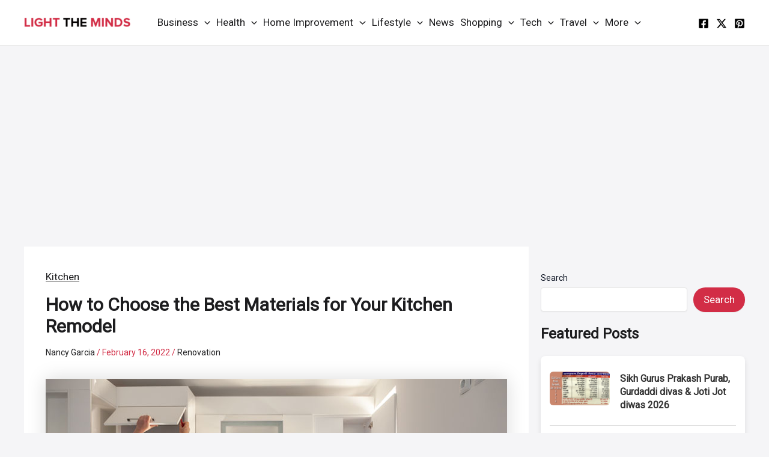

--- FILE ---
content_type: text/html; charset=utf-8
request_url: https://www.google.com/recaptcha/api2/aframe
body_size: 267
content:
<!DOCTYPE HTML><html><head><meta http-equiv="content-type" content="text/html; charset=UTF-8"></head><body><script nonce="cNgwR0cljCSq1VF4xR6sUw">/** Anti-fraud and anti-abuse applications only. See google.com/recaptcha */ try{var clients={'sodar':'https://pagead2.googlesyndication.com/pagead/sodar?'};window.addEventListener("message",function(a){try{if(a.source===window.parent){var b=JSON.parse(a.data);var c=clients[b['id']];if(c){var d=document.createElement('img');d.src=c+b['params']+'&rc='+(localStorage.getItem("rc::a")?sessionStorage.getItem("rc::b"):"");window.document.body.appendChild(d);sessionStorage.setItem("rc::e",parseInt(sessionStorage.getItem("rc::e")||0)+1);localStorage.setItem("rc::h",'1769802378300');}}}catch(b){}});window.parent.postMessage("_grecaptcha_ready", "*");}catch(b){}</script></body></html>